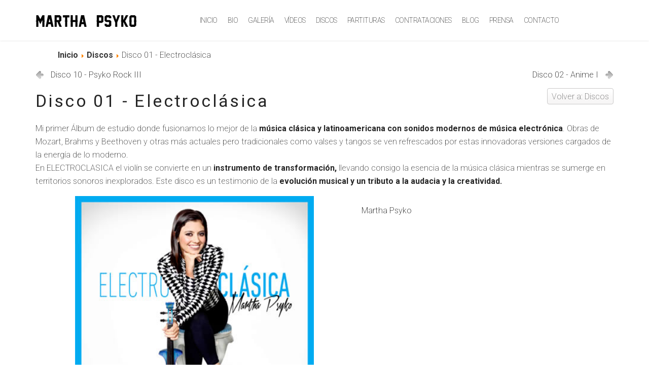

--- FILE ---
content_type: text/html; charset=utf-8
request_url: https://marthapsyko.com/discos/discos/electroclasica
body_size: 10347
content:
<!DOCTYPE html>
<html xmlns="http://www.w3.org/1999/xhtml" lang="es-es" >
<head>
<link rel="preconnect" href="https://fonts.gstatic.com" crossorigin />
<link rel="preconnect" href="https://use.fontawesome.com" crossorigin />
<link rel="preload" href="/media/com_jchoptimize/cache/css/c1a8cf7731b2da8008dbef22d920a2e8b1353043151ad0d8aca5cc74d09bddac.css" as="style" onload="this.rel='stylesheet'" />
<link rel="preload" href="https://fonts.googleapis.com/css?family=Roboto:400&display=swap" as="style" onload="this.rel='stylesheet'" />
<link rel="preload" href="https://fonts.googleapis.com/css?family=Roboto:400&display=swap" as="style" onload="this.rel='stylesheet'" />
<link rel="preload" href="https://fonts.googleapis.com/css?family=Roboto:400&display=swap" as="style" onload="this.rel='stylesheet'" />
<link rel="preload" href="https://fonts.googleapis.com/css?family=Roboto:200&display=swap" as="style" onload="this.rel='stylesheet'" />
<link rel="preload" href="https://fonts.googleapis.com/css?family=Roboto:400,400italic,500,500italic,700,700italic&subset=latin,cyrillic&display=swap" as="style" onload="this.rel='stylesheet'" />
<link rel="preload" href="/media/system/images/arrow.png" as="image" />
<link rel="preload" href="/templates/ariva/img/menu-bars.png" as="image" />
<link rel="preload" href="https://marthapsyko.com/images/logo.png" as="image" />
<link rel="preload" href="/templates/ariva/img/close-sidebar.png" as="image" />
<link rel="preload" href="/components/com_virtuemart/assets/images/vmgeneral/previous_16x16.png" as="image" />
<link rel="preload" href="/components/com_virtuemart/assets/images/vmgeneral/next_16x16.png" as="image" />
<link rel="preload" href="/components/com_virtuemart/assets/images/vmgeneral/backgrounds.png" as="image" />
<!--<meta charset="utf-8">-->
<meta name="viewport" content="width=device-width, initial-scale=1, maximum-scale=5">
<base href="https://marthapsyko.com/discos/discos/electroclasica" />
<meta http-equiv="content-type" content="text/html; charset=utf-8" />
<meta name="title" content="Disco 01 - Electroclásica" />
<meta name="robots" content="max-snippet:-1, max-image-preview:large, max-video-preview:-1" />
<meta name="description" content="Disco 01 - Electroclásica Discos Mi primer Álbum de estudio donde fusionamos lo mejor de la música clásica y latinoamericana con sonidos modernos de música electrónica. Obras de Mozart, Brahms y Beethoven y otras más actuales pero tradicionales como valses y tangos se ven refrescados por estas innovadoras versiones cargados de la energía de lo moderno.
En ELECTROCLASICA el violín se convierte en un instrumento de transformación, llevando consigo la esencia de la música clásica mientras se sumerge en territorios sonoros inexplorados. Este disco es un testimonio de la evolución musical y un tributo a la audacia y la creatividad." />
<meta name="generator" content="Joomla! - Open Source Content Management" />
<title>Discos: Disco 01 - Electroclásica</title>
<link href="https://marthapsyko.com/discos/discos/electroclasica" rel="canonical" />
<script type="application/json" class="joomla-script-options new">{"csrf.token":"9f083a7ca8f20cc7f9812420e2bf5ad2","system.paths":{"root":"","base":""}}</script>
<script type="application/json" id="youtuber-cfg">{"ajax_url":"\/discos","lang":{"more":"More","less":"Less"},"fancybox_params":"{\"type\":\"iframe\",\"iframe\":{\"allowfullscreen\":true}}"}</script>
<!-- Start: Datos Estructurados de Google -->
<script type="application/ld+json" data-type="gsd">{"@context":"https://schema.org","@type":"BreadcrumbList","itemListElement":[{"@type":"ListItem","position":1,"name":"Inicio","item":"https://marthapsyko.com/"},{"@type":"ListItem","position":2,"name":"Discos","item":"https://marthapsyko.com/discos/manufacturer/martha-psyko/results,1-0"},{"@type":"ListItem","position":3,"name":"Disco 01 - Electroclásica","item":"https://marthapsyko.com/discos/discos/electroclasica"}]}</script>
<!-- End: Datos Estructurados de Google -->
<link rel="shortcut icon" href="/images/favicon.ico" type="image/png"  />
<link href="/" rel="apple-touch-icon" type="image/png" />
<link href="/" rel="apple-touch-icon" sizes="76x76" type="image/png" />
<link href="/" rel="apple-touch-icon" sizes="120x120" type="image/png" />
<link href="/" rel="apple-touch-icon" sizes="152x152" type="image/png" />
<link href="/" rel="apple-touch-icon" sizes="180x180" type="image/png" />
<link href="/" rel="icon" sizes="192x192" type="image/png" />
<link href="/" rel="icon" sizes="128x128" type="image/png" />
<!-- SITE TITLE OR LOGO / STICKY NAV -->
<!-- TYPOGRAPHY -->
<!-- OPTIONS LOOP START -->
<!-- THEME COLOR CSS -->
<!--other pages-->
<!-- BEGIN: Google Analytics -->
<!-- END: Google Analytics -->
<!-- BEGIN: Facebook -->
<!-- END: Facebook -->
<style id="jch-optimize-critical-css" data-id="d08244b9a4b5d60238fc937b4b6b106b82d52901b7ef18b6f6451594a3a371ce">*:focus{outline:none}.clear,br.clear{clear:both}div.clear{height:0px;line-height:0px;font-size:0px;margin:0;padding:0}.ask-a-question,.manufacturer,.manufacturer-details-view .email-weblink,.manufacturer-details-view .description{margin:0 0 10px}.general-bg,input.custom-attribute,input.quantity-input,.manufacturer-product-link a,a.ask-a-question,input.vm-default,a.product-details,a.details,div.details,button.default{background:#e8e8e8 url(/components/com_virtuemart/assets/images/vmgeneral/backgrounds.png) top repeat-x;border:solid #CAC9C9 1px;border-radius:4px;-webkit-border-radius:4px;-moz-border-radius:4px;color:#777;text-decoration:none;padding:5px 5px 4px}span.custom-variant-inputbox input.custom-attribute:hover,span.quantity-box input.quantity-input:hover,input.vm-default:hover,span.quantity-box input.quantity-input:hover,.ask-a-question-view input.counter:hover,.ask-a-question-view input#email:hover,table.user-details input:hover,a.ask-a-question:hover,a.details:hover,div.details:hover,a.product-details:hover,button.default:hover{background:#e8e8e8 url(/components/com_virtuemart/assets/images/vmgeneral/backgrounds.png) repeat-x;background-position:0 -40px;color:#000;text-decoration:none}button.default{display:inline-block;cursor:pointer;padding:5px 8px 4px}button.default:hover{color:#777}.productdetails-view .spacer-buy-area{padding-left:16px}.back-to-category{float:right}.product-neighbours{color:#777;margin:0 0 16px}.product-neighbours a.next-page{background:url(/components/com_virtuemart/assets/images/vmgeneral/next_16x16.png) no-repeat right;padding-right:30px;line-height:20px;float:right}.product-neighbours a.previous-page{background:url(/components/com_virtuemart/assets/images/vmgeneral/previous_16x16.png) no-repeat left;padding-left:30px;line-height:20px;float:left}.productdetails-view .product-short-description{margin:0 0 16px;padding:0}.productdetails-view .product-description,.product-fields{margin:0}.product-price{margin:0 0 6px;text-align:right;float:left;line-height:18px}span.custom-variant-inputbox{width:152px;float:left;display:block;margin-bottom:5px}input.custom-attribute{width:140px}.addtocart-area{margin:0}.addtocart-area form{margin:0}span.quantity-box{display:inline-block;vertical-align:middle}.ask-a-question-view input.counter,.ask-a-question-view input#name,.ask-a-question-view input#email{background:#e8e8e8 url(/components/com_virtuemart/assets/images/vmgeneral/backgrounds.png) top repeat-x;border:solid #ccc 1px;border-radius:4px;color:#777;display:inline-block;margin:0 0 0 10px;padding:5px 5px 4px}a.ask-a-question{font-size:12px;font-weight:700;display:inline-block;text-decoration:none;margin-bottom:8px;padding:3px 12px 1px;margin:2px}a.ask-a-question:hover{color:#777;text-decoration:none}.ask-a-question-view,.manufacturer-details-view .spacer{padding:20px}.ask-a-question,.manufacturer,.manufacturer-details-view .email-weblink,.manufacturer-details-view .description{margin:10px 0 0}a.product-details,a.details,div.details{background-position:0 0;display:inline-block;padding:3px 8px 1px}a.details:hover,div.details:hover,a.product-details:hover{background-position:0 -40px;color:#777}table.user-details input{background:#e8e8e8 url(/components/com_virtuemart/assets/images/vmgeneral/backgrounds.png) top repeat-x;border:solid #ccc 1px;border-radius:4px;color:#777;margin-bottom:2px;padding:5px 5px 4px;width:200px}table.user-details{width:450px;margin-bottom:10px}.main-image,.featured-view .product,.discontinued-view .product,.latest-view .product,.topten-view .product,.recent-view .product,.related-products-view .product{text-align:center}.vm-product-media-container{text-align:center;max-width:100%;margin-bottom:15px}.vm-product-container .vm-product-media-container{float:left;width:55%}.vm-product-details-container{float:right;width:45%}.main-image img{max-width:100%;height:auto}.product-field-type-B,.product-field-type-S,.product-field-type-I{float:left;text-align:left}.product-fields-title-wrapper{min-width:160px;font-weight:bold;padding:8px 0}.vm-img-desc{display:block}.product-fields .product-field{width:100%;float:left;display:inline-block;margin-bottom:6px}.product-field-display{vertical-align:middle}@media all and (max-width:980px){div#nav{display:none}}@media all and (max-width:800px){div#nav{display:none}}@media (max-width:480px){.vm-product-container>div{width:100%;float:none;margin-bottom:15px}.productdetails-view .spacer-buy-area{padding:0}.productdetails-view .addtocart-area,.productdetails-view .manufacturer,.productdetails-view .addtocart-bar{text-align:center}}html{font-family:sans-serif;-ms-text-size-adjust:100%;-webkit-text-size-adjust:100%}body{margin:0}article,aside,details,figcaption,figure,footer,header,hgroup,main,menu,nav,section,summary{display:block}a{background-color:transparent}a:active,a:hover{outline:0}b,strong{font-weight:bold}h1{font-size:2em;margin:0.67em 0}img{border:0}figure{margin:1em 40px}pre{overflow:auto}code,kbd,pre,samp{font-family:monospace,monospace;font-size:1em}button,input,optgroup,select,textarea{color:inherit;font:inherit;margin:0}button{overflow:visible}button,select{text-transform:none}button,html input[type="button"],input[type="reset"],input[type="submit"]{-webkit-appearance:button;cursor:pointer}button::-moz-focus-inner,input::-moz-focus-inner{border:0;padding:0}input{line-height:normal}textarea{overflow:auto}optgroup{font-weight:bold}table{border-collapse:collapse;border-spacing:0}td,th{padding:0}@media print{*,*:before,*:after{background:transparent !important;color:#000 !important;-webkit-box-shadow:none !important;box-shadow:none !important;text-shadow:none !important}a,a:visited{text-decoration:underline}a[href]:after{content:" (" attr(href) ")"}a[href^="#"]:after,a[href^="javascript:"]:after{content:""}pre,blockquote{border:1px solid #999;page-break-inside:avoid}tr,img{page-break-inside:avoid}img{max-width:100% !important}p,h2,h3{orphans:3;widows:3}h2,h3{page-break-after:avoid}}*{-webkit-box-sizing:border-box;-moz-box-sizing:border-box;box-sizing:border-box}*:before,*:after{-webkit-box-sizing:border-box;-moz-box-sizing:border-box;box-sizing:border-box}html{font-size:10px;-webkit-tap-highlight-color:rgba(0,0,0,0)}body{font-family:"Helvetica Neue",Helvetica,Arial,sans-serif;font-size:14px;line-height:1.42857143;color:#333;background-color:#fff}input,button,select,textarea{font-family:inherit;font-size:inherit;line-height:inherit}a{color:#337ab7;text-decoration:none}a:hover,a:focus{color:#FF7F00;text-decoration:underline}a:focus{outline:thin dotted;outline:5px auto -webkit-focus-ring-color;outline-offset:-2px}figure{margin:0}img{vertical-align:middle}hr{margin-top:20px;margin-bottom:20px;border:0;border-top:1px solid #eee}.container{margin-right:auto;margin-left:auto;padding-left:15px;padding-right:15px}@media (min-width:768px){.container{width:750px}}@media (min-width:992px){.container{width:970px}}@media (min-width:1200px){.container{width:1170px}}.row{margin-left:-15px;margin-right:-15px}.col-xs-1,.col-sm-1,.col-md-1,.col-lg-1,.col-xs-2,.col-sm-2,.col-md-2,.col-lg-2,.col-xs-3,.col-sm-3,.col-md-3,.col-lg-3,.col-xs-4,.col-sm-4,.col-md-4,.col-lg-4,.col-xs-5,.col-sm-5,.col-md-5,.col-lg-5,.col-xs-6,.col-sm-6,.col-md-6,.col-lg-6,.col-xs-7,.col-sm-7,.col-md-7,.col-lg-7,.col-xs-8,.col-sm-8,.col-md-8,.col-lg-8,.col-xs-9,.col-sm-9,.col-md-9,.col-lg-9,.col-xs-10,.col-sm-10,.col-md-10,.col-lg-10,.col-xs-11,.col-sm-11,.col-md-11,.col-lg-11,.col-xs-12,.col-sm-12,.col-md-12,.col-lg-12{position:relative;min-height:1px;padding-left:15px;padding-right:15px}.col-xs-1,.col-xs-2,.col-xs-3,.col-xs-4,.col-xs-5,.col-xs-6,.col-xs-7,.col-xs-8,.col-xs-9,.col-xs-10,.col-xs-11,.col-xs-12{float:left}.col-xs-12{width:100%}.col-xs-11{width:91.66666667%}.col-xs-10{width:83.33333333%}.col-xs-9{width:75%}.col-xs-8{width:66.66666667%}.col-xs-7{width:58.33333333%}.col-xs-6{width:50%}.col-xs-5{width:41.66666667%}.col-xs-4{width:33.33333333%}.col-xs-3{width:25%}.col-xs-2{width:16.66666667%}.col-xs-1{width:8.33333333%}@media (min-width:768px){.col-sm-1,.col-sm-2,.col-sm-3,.col-sm-4,.col-sm-5,.col-sm-6,.col-sm-7,.col-sm-8,.col-sm-9,.col-sm-10,.col-sm-11,.col-sm-12{float:left}.col-sm-12{width:100%}.col-sm-11{width:91.66666667%}.col-sm-10{width:83.33333333%}.col-sm-9{width:75%}.col-sm-8{width:66.66666667%}.col-sm-7{width:58.33333333%}.col-sm-6{width:50%}.col-sm-5{width:41.66666667%}.col-sm-4{width:33.33333333%}.col-sm-3{width:25%}.col-sm-2{width:16.66666667%}.col-sm-1{width:8.33333333%}}@media (min-width:992px){.col-md-1,.col-md-2,.col-md-3,.col-md-4,.col-md-5,.col-md-6,.col-md-7,.col-md-8,.col-md-9,.col-md-10,.col-md-11,.col-md-12{float:left}.col-md-12{width:100%}.col-md-11{width:91.66666667%}.col-md-10{width:83.33333333%}.col-md-9{width:75%}.col-md-8{width:66.66666667%}.col-md-7{width:58.33333333%}.col-md-6{width:50%}.col-md-5{width:41.66666667%}.col-md-4{width:33.33333333%}.col-md-3{width:25%}.col-md-2{width:16.66666667%}.col-md-1{width:8.33333333%}}@media (min-width:1200px){.col-lg-1,.col-lg-2,.col-lg-3,.col-lg-4,.col-lg-5,.col-lg-6,.col-lg-7,.col-lg-8,.col-lg-9,.col-lg-10,.col-lg-11,.col-lg-12{float:left}.col-lg-12{width:100%}.col-lg-11{width:91.66666667%}.col-lg-10{width:83.33333333%}.col-lg-9{width:75%}.col-lg-8{width:66.66666667%}.col-lg-7{width:58.33333333%}.col-lg-6{width:50%}.col-lg-5{width:41.66666667%}.col-lg-4{width:33.33333333%}.col-lg-3{width:25%}.col-lg-2{width:16.66666667%}.col-lg-1{width:8.33333333%}}table{background-color:transparent}caption{padding-top:8px;padding-bottom:8px;color:#777;text-align:left}th{text-align:left}.clearfix:before,.clearfix:after,.container:before,.container:after,.container-fluid:before,.container-fluid:after,.row:before,.row:after{content:" ";display:table}.clearfix:after,.container:after,.container-fluid:after,.row:after{clear:both}@-ms-viewport{width:device-width}.visible-xs,.visible-sm,.visible-md,.visible-lg{display:none !important}@media (max-width:767px){.visible-xs{display:block !important}}@media (min-width:768px) and (max-width:991px){.visible-sm{display:block !important}}@media (min-width:992px) and (max-width:1199px){.visible-md{display:block !important}}@media (min-width:1200px){.visible-lg{display:block !important}}@media (max-width:767px){.hidden-xs{display:none !important}}@media (min-width:768px) and (max-width:991px){.hidden-sm{display:none !important}}:root .fa-rotate-90,:root .fa-rotate-180,:root .fa-rotate-270,:root .fa-flip-horizontal,:root .fa-flip-vertical{filter:none}[class*=" icon-"]:before,[class^=icon-]:before{font-family:linea-basic-10!important;font-style:normal!important;font-weight:400!important;font-variant:normal!important;text-transform:none!important;line-height:1;-webkit-font-smoothing:antialiased;-moz-osx-font-smoothing:grayscale}html{height:100%}body{color:#444;line-height:26px;margin:0;padding:0;-webkit-font-smoothing:antialiased;height:100%}#wrapper{position:relative;display:block;z-index:1;height:100%}.mainspot{margin-top:0px;padding:0;background:#fff}#contact{padding:30px 0 15px 0;background:#000}#copyright{font-size:10px;letter-spacing:.2em;display:block;padding:40px 0;position:relative;z-index:51;background:#121212;color:#9f9f9f;text-transform:uppercase;text-align:center}.logo{color:#000}input,textarea{outline:0}a{outline:0;color:#222;-webkit-transition:all .4s ease-in;-moz-transition:all .4s ease-in;-ms-transition:all .4s ease-in;-o-transition:all .4s ease-in;transition:all .4s ease-in}a:focus,a:hover{text-decoration:none;outline:0}h1,h2,h3,h4,h5,h6{color:#fff;letter-spacing:.1em;color:#252525}h1{font-size:34px;margin:20px 0;margin:20px 0 20px 0;line-height:43px}h2{font-size:26px;line-height:29px}h3{font-size:22px;line-height:27px}h4{font-size:20px;line-height:27px}h5{font-size:18px;line-height:25px}h6{font-size:16px;line-height:23px}pre{color:#444;background-color:#fafafa;border:1px solid #e6e6e6;border-radius:0}.small{padding:0 28px;font-size:10px}#nav{position:fixed;top:0;display:block;width:100%;z-index:9999;background:#fff;-webkit-transition:all .4s ease-in-out;-moz-transition:all .4s ease-in-out;-ms-transition:all .4s ease-in-out;-o-transition:all .4s ease-in-out;transition:all .4s ease-in-out;line-height:80px;height:80px;-webkit-box-shadow:0 0 4px 0 rgba(226,226,226,1);-moz-box-shadow:0 0 4px 0 rgba(226,226,226,1);box-shadow:0 0 4px 0 rgba(226,226,226,1)}#nav ul.nav{float:right;display:inline-block;margin:0;padding:0}#nav ul.nav li{display:inline;padding-right:10px;padding-left:10px;position:relative}#nav .nav li a{color:#333;text-transform:uppercase;padding-bottom:20px;font-size:14px;font-weight:300!important;letter-spacing:-0.5px}ul.nav li a.actview,#nav ul.nav li:hover a{padding-bottom:5px}#nav a.desktop-menu,#nav a.mobile-menu{line-height:80px;width:18px;height:12px;margin:34px 0;float:right}.social-nav{float:right;display:none;opacity:1;margin:0;line-height:80px}.mobile-sidebar{width:270px;display:block;position:fixed;right:-270px;background:#19779b;top:0;bottom:0;z-index:999999;padding:40px 20px 20px 20px;overflow-y:auto}.mobile-sidebar>.nav{display:block;margin-top:20px;list-style:none;padding-left:0;margin-left:0}.mobile-sidebar>ul.nav{padding:0;margin:0}.mobile-sidebar>ul.nav>li{border-bottom:1px solid #eaeaea}.mobile-sidebar>ul.nav>li>a{color:#fff!important;padding:10px 0;text-transform:uppercase;line-height:40px}a.mobile-close{;display:block;float:right;width:13px;height:13px}.moduletable{margin:0}@media only screen and (max-width:480px){.pie-links a{display:block;margin-bottom:10px}.pie-links span{display:none}body h1{font-size:25px;line-height:32px;margin:5px 0 5px 0}}.counter{text-align:center;display:block;position:relative;padding:30px 30px 30px 0}i{margin:0 5px}#ajax-wrapper{position:fixed;top:0;background:#f0f0f0;z-index:99999;width:100%;left:-100%;height:100%;-webkit-transition:all .4s ease-in-out;-moz-transition:all .4s ease-in-out;-ms-transition:all .4s ease-in-out;-o-transition:all .4s ease-in-out;transition:all .4s ease-in-out;overflow-y:scroll}div#ajax-content{padding:0 0}.container-fluid{padding:0!important}@media (max-width:768px){.counter{border:none!important;padding:30px 0}.row{margin:0!important}nav{margin-top:20px}}body section p,body section ul li{text-align:justify;color:#333 !important}body section strong{color:#252525!important}p a{font-size:16px;color:#333;font-weight:bold}li a{color:#333 !important;font-weight:bold !important}li a:hover{color:#333 !important;font-weight:bold !important}.pie{width:100%;margin:0 auto}.pie p{text-align:center}.pie-links a,.pie a{color:#ddd !important;font-size:20px}.pie-links a:hover,.pie a:hover{color:#fff !important;text-decoration:underline}@media only screen and (min-width:991px){.menu .parent ul{opacity:0;transition:0.3s;left:0;width:170px;top:30px;position:absolute;visibility:hidden}.menu .parent:hover ul{visibility:visible;background:#333;opacity:1;padding:10px 0;transition:0.3s}.menu .parent ul li a{color:#fff!important}.menu .parent ul li{display:block!important;line-height:30px}#nav ul.nav .parent{padding-bottom:15px}.menu .parent ul li a{border-bottom:none!important;font-size:12px!important}.menu .parent ul li:hover a{border-bottom:1px solid #fff!important}}.mobile-sidebar>ul.nav>li>ul>li{list-style:none}.mobile-sidebar>ul.nav>li>ul>li>a{color:#FFF!important}#pageheader ul li{display:inline-block;list-style:none}#pageheader{padding:80px 70px 0}@media only screen and (max-width:991px){#nav a.desktop-menu,#nav a.mobile-menu{margin-right:45px}}.main-image img{width:75%}.product-description li{font-size:14px;color:#565656}.product-description h3{font-size:17px;color:#565656}.product-container.productdetails-view.productdetails{margin-bottom:25px}@supports (padding:max(0px)){}@media (max-height:576px){@supports (padding:max(0px)){}}@media all and (-ms-high-contrast:none){*::-ms-backdrop,.mxyt-col-2,.mxyt-col-3,.mxyt-col-4,.mxyt-col-5,.mxyt-col-6,.mxyt-col-7,.mxyt-col-8{display:block!important}}.fa,.fas{font-family:"Font Awesome 5 Free";font-weight:900}.fa,.fab,.fal,.far,.fas{-moz-osx-font-smoothing:grayscale;-webkit-font-smoothing:antialiased;display:inline-block;font-style:normal;font-variant:normal;text-rendering:auto;line-height:1}.fa-rotate-90{-ms-filter:"progid:DXImageTransform.Microsoft.BasicImage(rotation=1)";transform:rotate(90deg)}.fa-rotate-180{-ms-filter:"progid:DXImageTransform.Microsoft.BasicImage(rotation=2)";transform:rotate(180deg)}.fa-rotate-270{-ms-filter:"progid:DXImageTransform.Microsoft.BasicImage(rotation=3)";transform:rotate(270deg)}.fa-flip-horizontal{-ms-filter:"progid:DXImageTransform.Microsoft.BasicImage(rotation=0, mirror=1)";transform:scaleX(-1)}.fa-flip-vertical{transform:scaleY(-1)}.fa-flip-both,.fa-flip-horizontal.fa-flip-vertical,.fa-flip-vertical{-ms-filter:"progid:DXImageTransform.Microsoft.BasicImage(rotation=2, mirror=1)"}.fa-flip-both,.fa-flip-horizontal.fa-flip-vertical{transform:scale(-1)}:root .fa-flip-both,:root .fa-flip-horizontal,:root .fa-flip-vertical,:root .fa-rotate-90,:root .fa-rotate-180,:root .fa-rotate-270{filter:none}body,.categories-module h4,.sprocket-mosaic-tags li{font-family:'Roboto',sans-serif !important;font-size:16px !important;font-weight:200 !important}h1,h2,h3,h4,h5,h6,.section-header,.quote-author,.timer-title,.timer,.pr-plan,a.followme,.process-title,.postText,.portfolio-mask-title,.button,.sp-tweet-item,.sp-tweet .date a,#copyright,#royal_preloader.royal_preloader_logo .percentage,.catItemHeader,.itemHeader,.tagItemHeader,.userItemHeader,.progress-label,.progress-percentage,.blogItemDetails,.folio-title,.folio-date,.commentAuthorName,.commentAuthorName a{font-family:'Roboto',sans-serif !important;font-weight:400 !important}.nav a,.nav span{font-family:'Roboto',sans-serif !important;font-size:14px;font-weight:400 !important}.site-title{font-family:'Roboto',sans-serif !important;font-size:26px !important;font-weight:400 !important}.nav>li.active>a,.nav>li.active>a:hover,.nav>li.active>a:focus,.nav li.current a,.nav .open>a,.nav .open>a:hover,.nav .open>a:focus,.footer-opacity i,.nav a:hover,a:hover,ul.topmenu li a:hover,.pagination ul li:hover a,.pagination ul li:hover span,.tags a,.dropdown-menu>li>a:hover,div.k2CategoriesListBlock ul li:hover:before,div.k2ItemsBlock ul li:hover:before,.btn-style2,#ajax-content .pager .next>a:hover,#ajax-content .pager .previous>a:hover,.moduletable-portfolio .portfolio-close:hover,.portfolio-close:hover i{color:#333}.article-info a:hover,.label-info:hover,#nav ul.nav li:hover a,.filter-search-lbl,.actview,.commentLink a,.td-portfolio-mosaic-order ul li:hover,.td-portfolio-mosaic-filter ul li:hover,.td-portfolio-mosaic-filter ul li.active,.td-portfolio-mosaic-loadmore:hover,.process:hover .process-title,.process:hover i,.blog .moduleItemComments:hover,.blog-item:hover .moduleItemTitle,.k2CategoriesListBlock ul li:hover a,.k2ItemsBlock ul li:hover a,.catItemTitle a:hover,.tagItemTitle a:hover,.contact-email,#copyright i.social-copy:hover,.btn-style1:hover,.member-mask a i:hover{color:#333}.moduletable-style2,span.tag:hover a,.tags a:hover,table.pr-style1>thead.offer>tr>th,.k2TagCloudBlock a:hover,.progress-bar,.label-info,.badge,.tp-bullets.simplebullets.round .selected,.btn-services:hover,.horizontal-line,.sp-tweet i,.btn-style2:hover,.btn-style3:hover,.itemIcon,#owl-cslider .owl-prev:hover,#owl-cslider .owl-next:hover,.offer .pr-icon,#owl-process-right .owl-prev:hover,#owl-process-left .owl-prev:hover,#owl-process-right .owl-next:hover,#owl-process-left .owl-next:hover,.tparrows.default:hover::after{background-color:#333 !important}.label-info:hover,.k2TagCloudBlock a:hover,.tags a,.td-portfolio-mosaic-loadmore,.td-portfolio-mosaic-filter ul li.active,.td-portfolio-mosaic-order ul li:hover,.td-portfolio-mosaic-filter ul li:hover{border:#333 1px solid !important}.tp-bullets.simplebullets.round .selected,.btn-style1:hover,.btn-style2:hover,.btn-style2,.btn-style3:hover,.btn-style1,#copyright i.social-copy:hover{border:#333 2px solid !important}.td-portfolio-mosaic-loadmore,.btn-style1,.member-icon,.service:hover,.service-line,.td-quote{background-color:#333}.td-portfolio-mosaic-loadmore:hover{background-color:transparent}#nav ul.nav li:hover a,.actview{border-bottom:1px solid #333}a{text-decoration:none !important}@keyframes a{to{transform:rotate(1turn)}}</style>
<script>function onUserInteract(callback){window.addEventListener('load',function(){if(window.pageYOffset!==0){callback();}});const events=['keydown','keyup','keypress','input','auxclick','click','dblclick','mousedown','mouseup','mouseover','mousemove','mouseout','mouseenter','mouseleave','mousewheel','wheel','contextmenu','pointerover','pointerout','pointerenter','pointerleave','pointerdown','pointerup','pointermove','pointercancel','gotpointercapture','lostpointercapture','pointerrawupdate','touchstart','touchmove','touchend','touchcancel'];document.addEventListener('DOMContentLoaded',function(){events.forEach(function(e){window.addEventListener(e,function(){callback();},{once:true,passive:true});});});}</script>
<script>let jch_css_loaded=false;onUserInteract(function(){var css_urls=["\/media\/com_jchoptimize\/cache\/css\/c1a8cf7731b2da8008dbef22d920a2e867862c2548c1a2c4af14c46be9b87787.css"];if(!jch_css_loaded){css_urls.forEach(function(url,index){let l=document.createElement('link');l.rel='stylesheet';l.href=url;let h=document.getElementsByTagName('head')[0];h.append(l);});jch_css_loaded=true;}});</script>
<noscript>
<link rel="stylesheet" href="/media/com_jchoptimize/cache/css/c1a8cf7731b2da8008dbef22d920a2e867862c2548c1a2c4af14c46be9b87787.css" />
</noscript>
<script>let jch_js_loaded=false;const jchOptimizeDynamicScriptLoader={queue:[],loadJs:function(js_obj){let scriptNode=document.createElement('script');if('noModule'in HTMLScriptElement.prototype&&js_obj.nomodule){this.next();return;}
if(!'noModule'in HTMLScriptElement.prototype&&js_obj.module){this.next();return;}
if(js_obj.module){scriptNode.type='module';scriptNode.onload=function(){jchOptimizeDynamicScriptLoader.next();}}
if(js_obj.nomodule){scriptNode.setAttribute('nomodule','');}
if(js_obj.url){scriptNode.src=js_obj.url;}
if(js_obj.content)
{scriptNode.text=js_obj.content;}
document.head.appendChild(scriptNode);},add:function(data){this.queue=data;this.next();},next:function(){if(this.queue.length>=1){this.loadJs(this.queue.shift());}else{return false;}}};onUserInteract(function(){let js_urls=[{"url":"\/media\/com_jchoptimize\/cache\/js\/b503419a0b5814a4120469f9bf9832c47cfab8a777fb1fc183cf366a0a662d0f.js","module":false,"nomodule":false}]
if(!jch_js_loaded){jchOptimizeDynamicScriptLoader.add(js_urls);jch_js_loaded=true;}});</script>
<script>onUserInteract(function(){const containers=document.getElementsByClassName('jch-reduced-dom-container');Array.from(containers).forEach(function(container){let template=container.firstChild;let clone=template.content.firstElementChild.cloneNode(true);container.parentNode.replaceChild(clone,container);})});</script>
</head>
<body>
<!--<div id="preloader">  
	    <div id="status"> </div> 
	</div>-->
<div id="ajax-wrapper">
<div id="ajax-content">
</div>
</div>
<!--<a id="bgndVideo" class="player" data-property="{videoURL:'http://youtu.be/',containment:'body',autoPlay:true, mute:true, startAt:0, opacity:1}">My video</a>-->
<div class="mobile-sidebar">
<a href="#" class="mobile-close"><img src="/templates/ariva/img/close-sidebar.png" title="cerrar menu mobil" alt="cerrar menu mobil" /></a>
<ul class="nav subMenu menu">
<li class="item-262"><a href="/" >Inicio</a></li><li class="item-405"><a href="/biografia" >Bio</a></li><li class="item-598"><a href="/galeria" >Galería</a></li><li class="item-562"><a href="/videos" >Vídeos</a></li><li class="item-657"><a href="/discografia" >Discos</a></li><li class="item-564"><a href="/partituras" >Partituras</a></li><li class="item-599 deeper parent"><a href="/contrataciones" >Contrataciones</a><ul class="nav-child unstyled small"><li class="item-658"><a href="/contrataciones/conciertos" >Conciertos</a></li><li class="item-662"><a href="/contrataciones/eventos-privados" >Eventos Privados</a></li><li class="item-654"><a href="/contrataciones/clases-escuela-de-violinistas" >Clases</a></li><li class="item-655"><a href="/contrataciones/grabaciones-de-estudio" >Grabaciones Estudio</a></li></ul></li><li class="item-393"><a href="/blog" >Blog</a></li><li class="item-605"><a href="/prensa" >Prensa</a></li><li class="item-395"><a href="/contacto" >Contacto</a></li></ul>
</div>
<div id="nav">
<div class="container">
<div class="row">
<div class="col-md-2 col-sm-3 col-xs-6">
<a class="site-title logo" href="/"><img alt="logo" src="https://marthapsyko.com/images/logo.png" /></a>
</div>
<div class="col-md-9 hidden-sm hidden-xs">
<ul class="nav subMenu menu">
<li class="item-262"><a href="/" >Inicio</a></li><li class="item-405"><a href="/biografia" >Bio</a></li><li class="item-598"><a href="/galeria" >Galería</a></li><li class="item-562"><a href="/videos" >Vídeos</a></li><li class="item-657"><a href="/discografia" >Discos</a></li><li class="item-564"><a href="/partituras" >Partituras</a></li><li class="item-599 deeper parent"><a href="/contrataciones" >Contrataciones</a><ul class="nav-child unstyled small"><li class="item-658"><a href="/contrataciones/conciertos" >Conciertos</a></li><li class="item-662"><a href="/contrataciones/eventos-privados" >Eventos Privados</a></li><li class="item-654"><a href="/contrataciones/clases-escuela-de-violinistas" >Clases</a></li><li class="item-655"><a href="/contrataciones/grabaciones-de-estudio" >Grabaciones Estudio</a></li></ul></li><li class="item-393"><a href="/blog" >Blog</a></li><li class="item-605"><a href="/prensa" >Prensa</a></li><li class="item-395"><a href="/contacto" >Contacto</a></li></ul>
<div class="social-nav">
</div>
</div>
<div class="visible-xs visible-sm navmob">
<a href="#" class="mobile-menu"><img style="vertical-align:top;" src="/templates/ariva/img/menu-bars.png" title="abrir menu mobil" alt="abrir menu mobil" /></a>
</div>
</div>
</div>
</div>
<div id="wrapper">
<section id="pageheader">
<div class="moduletable">
<div aria-label="Breadcumbs" role="navigation">
<ul  class="breadcrumb">
<li class="active">
<span class="divider icon-location"></span>
</li>
<li  >
<a  href="/" class="pathway"><span >Inicio</span></a>
<span class="divider">
<img src="/media/system/images/arrow.png" alt="" />	</span>
<meta  content="1">
</li>
<li  >
<a  href="/discos/manufacturer/martha-psyko/results,1-0" class="pathway"><span >Discos</span></a>
<span class="divider">
<img src="/media/system/images/arrow.png" alt="" />	</span>
<meta  content="2">
</li>
<li   class="active">
<span >
						Disco 01 - Electroclásica					</span>
<meta  content="3">
</li>
</ul>
</div>
</div>
</section>
<section class="mainspot white ">
<div class="container">
<div class="row">
<div class="col-md-12">
<div class="product-container productdetails-view productdetails">
<div class="product-neighbours">
<a href="/discos/discos/psyko-rock-3" rel="prev" class="previous-page" data-dynamic-update="1">Disco 10 - Psyko Rock III</a><a href="/discos/discos/anime-1" rel="next" class="next-page" data-dynamic-update="1">Disco 02 - Anime I</a>	<div class="clear"></div>
</div>
<div class="back-to-category">
<a href="/discos/discos/results,1-0" class="product-details" title="Discos">Volver a: Discos</a>
</div>
<h1>Disco 01 - Electroclásica</h1>
<div class="product-short-description">
		Mi primer Álbum de estudio donde fusionamos lo mejor de la <strong>música clásica y latinoamericana con sonidos modernos de música electrónica</strong>. Obras de Mozart, Brahms y Beethoven y otras más actuales pero tradicionales como valses y tangos se ven refrescados por estas innovadoras versiones cargados de la energía de lo moderno.<br />
En ELECTROCLASICA el violín se convierte en un <strong>instrumento de transformación,</strong> llevando consigo la esencia de la música clásica mientras se sumerge en territorios sonoros inexplorados. Este disco es un testimonio de la <strong>evolución musical y un tributo a la audacia y la creatividad.</strong>	</div>
<div class="vm-product-container">
<div class="vm-product-media-container">
<div class="main-image">
<a title="Disco 01 - Electroclásica" rel='vm-additional-images' href="https://marthapsyko.com/images/virtuemart/product/discos/disco-01-electroclasica.jpg"><img  loading="lazy"  src="/images/virtuemart/product/discos/disco-01-electroclasica.jpg"  alt="Disco 01 - Electroclásica"  /></a><span class="vm-img-desc">Disco 01 - Electroclásica</span>	<div class="clear"></div>
</div>
</div>
<div class="vm-product-details-container">
<div class="spacer-buy-area">
<div class="product-price" id="productPrice2" data-vm="product-prices">
<span class="price-crossed" ></span></div> <div class="clear"></div>	<div class="addtocart-area">
<form method="post" class="product js-recalculate" action="/discos" autocomplete="off" >
<div class="vm-customfields-wrap">
</div>
<input type="hidden" name="option" value="com_virtuemart"/>
<input type="hidden" name="view" value="cart"/>
<input type="hidden" name="virtuemart_product_id[]" value="2"/>
<input type="hidden" name="pname" value="Disco 01 - Electroclásica"/>
<input type="hidden" name="pid" value="2"/>
<input type="hidden" name="Itemid" value="671"/>	</form>
</div>
<div class="manufacturer">
<a class="manuModal" rel="{handler: 'iframe', size: {x: 700, y: 850}}" href="/component/virtuemart/manufacturers/martha-psyko?tmpl=component&Itemid=671">Martha Psyko</a></div>
</div>
</div>
<div class="clear"></div>
</div>
<div class="product-description" >
<span class="title">Descripción</span>
<h3>CONTENIDO:</h3>
<ol>
<li>Danza Húngara</li>
<li>El Cóndor Pasa</li>
<li>Sinfonía N° 40 – Mozart</li>
<li>La Cumparsita</li>
<li>Canon: Pachelbel</li>
<li>Sangre Ecuatoriana</li>
<li>Sinfonía N°5 – Beethoven</li>
<li>Tico Tico No Fubá</li>
<li>Pequeña Serenata Nocturna</li>
<li>La Bikina</li>
<li>Zorba el Griego</li>
<li>La Pollera Colorá</li>
</ol>	</div>
<div class="product-fields">
<div class="product-field product-field-type-S">
<span class="product-fields-title-wrapper"><span class="product-fields-title"><strong>link</strong></span>
</span>
<div class="product-field-display">https://marthapsyko.com/images/galeria/conciertos/martha-psyko-conciertos-01.jpg</div>	</div>
<div class="clear"></div>
</div>
</div>
</div>
</div>
</div>
</section>
<section id="contact" class="">
<div class="container">
<div class="row">
<div class="col-md-12">
</div>
</div>
<div class="row">
<div class="col-md-12">
</div>
</div>
<div class="row">
<div class="col-md-12">
</div>
</div>
</div>
</section>
<div id="copyright" class="">
<div class="container">
<div class="row">
<div class="col-md-12">
<div class="moduletable">
<div class="custom"  >
<div class="pie-links">
<p><a href="/aviso-legal" title="aviso legal">Aviso legal</a> <span>&nbsp;|&nbsp;</span> <a href="/politica-de-privacidad" title="politica de privacidad">Privacidad</a> <span>&nbsp;|&nbsp;</span> <a href="/politica-de-cookies" title="política de cookies">Cookies</a> <span>&nbsp;|&nbsp;</span> <a href="/mapa-web" title="mapa web">Mapa Web</a> <span>&nbsp;|&nbsp;</span> <a href="/contacto" title="contacto">Contacto</a></p>
</div>
<p>&nbsp;</p>
<div class="pie">
<h5 style="color: #fff;">CONECTA CONMIGO</h5>
<p style="color: #fff; font-style: italic; font-size: 10px;">Últimas noticias, nuevos vídeos y mucho más</p>
<p>
<a href="httsp://www.facebook.com/marthapsyko" target="_blank" rel="noopener noreferrer" title="martha psyko facebook"><img src="/images/social/facebook.png" alt="martha psyko facebook" title="martha psyko facebook" /></a>&nbsp;
<!--<a href="https://twitter.com/marthapsyko" target="_blank" rel="noopener noreferrer" title="martha psyko twitter"><img src="/images/social/twitter.png" alt="martha psyko twitter" title="martha psyko twitter" /></a>-->
<a href="https://www.tiktok.com/@marthapsyko" target="_blank" rel="noopener noreferrer" title="martha psyko tiktok"><img src="/images/social/tiktok.png" alt="martha psyko tiktok" title="martha psyko tik tok" /></a>&nbsp;
<a href="https://www.youtube.com/user/marthapsyko?sub_confirmation=1" target="_blank" rel="noopener noreferrer" title="martha psyko youtube"><img src="/images/social/youtube-1.png" alt="martha psyko youtube" title="martha psyko youtube" /></a>&nbsp;
<a href="https://www.instagram.com/marthapsyko" target="_blank" rel="noopener noreferrer" title="martha psyko instagram"><img src="/images/social/instagram.png" alt="martha psyko instagram" title="martha psyko instagram" /></a>&nbsp;<a href="https://www.patreon.com/marthapsyko" target="_blank" rel="noopener noreferrer" title="martha psyko patreon"><img src="/images/social/patreon.png" alt="martha psyko patreon" title="martha psyko patreon" /></a>&nbsp;
<a href="https://open.spotify.com/artist/0owCbO4qFwATTOxbdWqPfa" target="_blank" rel="noopener noreferrer" title="martha psyko spotify"><img src="/images/social/spotify.png" alt="martha psyko spotify" title="martha psyko spotify" /></a>&nbsp;
<!--<a href="https://www.linkedin.com/in/martha-psyko-492463b0/" target="_blank" rel="noopener noreferrer" title="martha psyko linkedin"><img src="/images/social/linkedin.png" alt="martha psyko linkedin" title="martha psyko linkedin" /></a>-->
<a href="https://www.deezer.com/es/artist/10052786" target="_blank" rel="noopener noreferrer" title="martha psyko deezer"><img src="/images/social/deezer.png" alt="martha psyko deezer" title="martha psyko deezer" /></a>&nbsp;
<a href="https://music.apple.com/us/artist/martha-psyko/1094929075" target="_blank" rel="noopener noreferrer" title="martha psyko itunes"><img src="/images/social/itunes.png" alt="martha psyko itunes" title="martha psyko itunes" /></a></p>
</div>
<p>&nbsp;</p>
<div class="pie">
<p>© Copyright 2023 - marthapsyko.com</p>
</div></div>
</div>
</div>
</div>
</div>
</div>
</div> <!-- /#wrapper -->
<!-- CALL SCRIPTS -->
</body>
</html>

--- FILE ---
content_type: text/css
request_url: https://marthapsyko.com/media/com_jchoptimize/cache/css/c1a8cf7731b2da8008dbef22d920a2e8b1353043151ad0d8aca5cc74d09bddac.css
body_size: 383
content:
@charset "utf-8";@font-face{font-family:'FontAwesome';src:url('/templates/ariva/fonts/fontawesome-webfont.eot?v=4.7.0');src:url('/templates/ariva/fonts/fontawesome-webfont.eot#iefix&v=4.7.0') format('embedded-opentype'),url('/templates/ariva/fonts/fontawesome-webfont.woff2?v=4.7.0') format('woff2'),url('/templates/ariva/fonts/fontawesome-webfont.woff?v=4.7.0') format('woff'),url('/templates/ariva/fonts/fontawesome-webfont.ttf?v=4.7.0') format('truetype'),url('/templates/ariva/fonts/fontawesome-webfont.svg?v=4.7.0#fontawesomeregular') format('svg');font-weight:normal;font-style:normal;font-display:swap}
@font-face{font-family:linea-basic-10;src:url(/templates/ariva/fonts/linea-basic-10.eot);src:url(/templates/ariva/fonts/linea-basic-10.eot#iefix) format("embedded-opentype"),url(/templates/ariva/fonts/linea-basic-10.woff) format("woff"),url(/templates/ariva/fonts/linea-basic-10.ttf) format("truetype"),url(/templates/ariva/fonts/linea-basic-10.svg#linea-basic-10) format("svg");font-weight:400;font-style:normal;font-display:swap}
@font-face{font-family:'fl';src:url('/media/plg_system_youtuber/assets/font/fl.eot?42052768');src:url('/media/plg_system_youtuber/assets/font/fl.eot?42052768#iefix') format('embedded-opentype'),url('/media/plg_system_youtuber/assets/font/fl.woff?42052768') format('woff'),url('/media/plg_system_youtuber/assets/font/fl.ttf?42052768') format('truetype'),url('/media/plg_system_youtuber/assets/font/fl.svg?42052768#fl') format('svg');font-weight:normal;font-style:normal;font-display:swap}
@font-face{font-family:"Font Awesome 5 Free";font-style:normal;font-weight:900;font-display:swap;src:url(https://use.fontawesome.com/releases/v5.8.1/webfonts/fa-solid-900.eot);src:url(https://use.fontawesome.com/releases/v5.8.1/webfonts/fa-solid-900.eot#iefix) format("embedded-opentype"),url(https://use.fontawesome.com/releases/v5.8.1/webfonts/fa-solid-900.woff2) format("woff2"),url(https://use.fontawesome.com/releases/v5.8.1/webfonts/fa-solid-900.woff) format("woff"),url(https://use.fontawesome.com/releases/v5.8.1/webfonts/fa-solid-900.ttf) format("truetype"),url(https://use.fontawesome.com/releases/v5.8.1/webfonts/fa-solid-900.svg#fontawesome) format("svg")}
@font-face{font-family:"Font Awesome 5 Free";font-style:normal;font-weight:400;font-display:swap;src:url(https://use.fontawesome.com/releases/v5.8.1/webfonts/fa-regular-400.eot);src:url(https://use.fontawesome.com/releases/v5.8.1/webfonts/fa-regular-400.eot#iefix) format("embedded-opentype"),url(https://use.fontawesome.com/releases/v5.8.1/webfonts/fa-regular-400.woff2) format("woff2"),url(https://use.fontawesome.com/releases/v5.8.1/webfonts/fa-regular-400.woff) format("woff"),url(https://use.fontawesome.com/releases/v5.8.1/webfonts/fa-regular-400.ttf) format("truetype"),url(https://use.fontawesome.com/releases/v5.8.1/webfonts/fa-regular-400.svg#fontawesome) format("svg")}
@font-face{font-family:"Font Awesome 5 Brands";font-style:normal;font-weight:normal;font-display:swap;src:url(https://use.fontawesome.com/releases/v5.8.1/webfonts/fa-brands-400.eot);src:url(https://use.fontawesome.com/releases/v5.8.1/webfonts/fa-brands-400.eot#iefix) format("embedded-opentype"),url(https://use.fontawesome.com/releases/v5.8.1/webfonts/fa-brands-400.woff2) format("woff2"),url(https://use.fontawesome.com/releases/v5.8.1/webfonts/fa-brands-400.woff) format("woff"),url(https://use.fontawesome.com/releases/v5.8.1/webfonts/fa-brands-400.ttf) format("truetype"),url(https://use.fontawesome.com/releases/v5.8.1/webfonts/fa-brands-400.svg#fontawesome) format("svg")}
